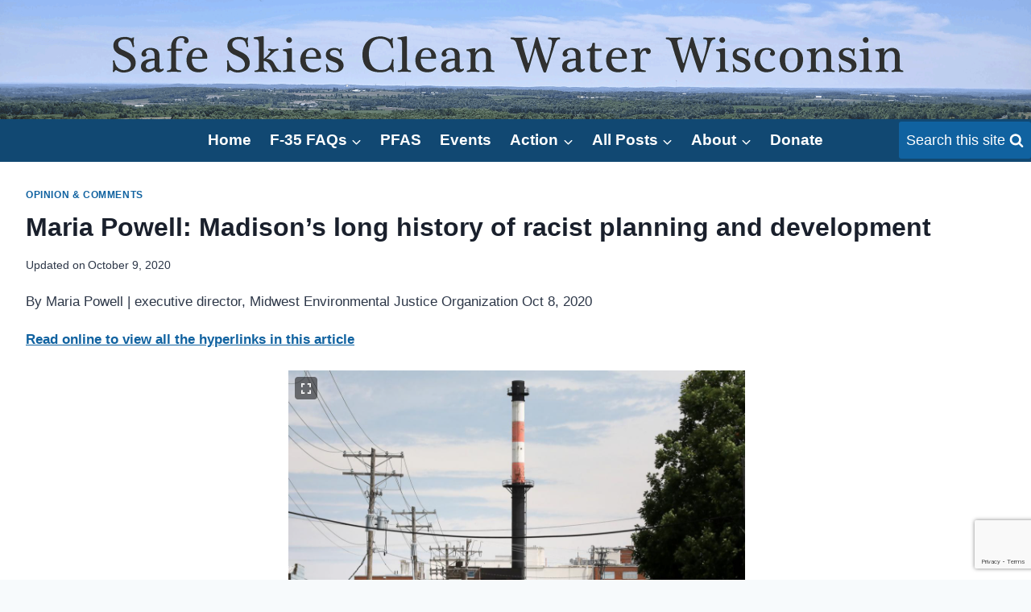

--- FILE ---
content_type: text/html; charset=utf-8
request_url: https://www.google.com/recaptcha/api2/anchor?ar=1&k=6Lfxs7IUAAAAABAuIEx_aPXjf1onym7qXSPHApMS&co=aHR0cHM6Ly93d3cuc2FmZXNraWVzY2xlYW53YXRlcndpLm9yZzo0NDM.&hl=en&v=N67nZn4AqZkNcbeMu4prBgzg&size=invisible&anchor-ms=20000&execute-ms=30000&cb=m8kcnjdclyqn
body_size: 48754
content:
<!DOCTYPE HTML><html dir="ltr" lang="en"><head><meta http-equiv="Content-Type" content="text/html; charset=UTF-8">
<meta http-equiv="X-UA-Compatible" content="IE=edge">
<title>reCAPTCHA</title>
<style type="text/css">
/* cyrillic-ext */
@font-face {
  font-family: 'Roboto';
  font-style: normal;
  font-weight: 400;
  font-stretch: 100%;
  src: url(//fonts.gstatic.com/s/roboto/v48/KFO7CnqEu92Fr1ME7kSn66aGLdTylUAMa3GUBHMdazTgWw.woff2) format('woff2');
  unicode-range: U+0460-052F, U+1C80-1C8A, U+20B4, U+2DE0-2DFF, U+A640-A69F, U+FE2E-FE2F;
}
/* cyrillic */
@font-face {
  font-family: 'Roboto';
  font-style: normal;
  font-weight: 400;
  font-stretch: 100%;
  src: url(//fonts.gstatic.com/s/roboto/v48/KFO7CnqEu92Fr1ME7kSn66aGLdTylUAMa3iUBHMdazTgWw.woff2) format('woff2');
  unicode-range: U+0301, U+0400-045F, U+0490-0491, U+04B0-04B1, U+2116;
}
/* greek-ext */
@font-face {
  font-family: 'Roboto';
  font-style: normal;
  font-weight: 400;
  font-stretch: 100%;
  src: url(//fonts.gstatic.com/s/roboto/v48/KFO7CnqEu92Fr1ME7kSn66aGLdTylUAMa3CUBHMdazTgWw.woff2) format('woff2');
  unicode-range: U+1F00-1FFF;
}
/* greek */
@font-face {
  font-family: 'Roboto';
  font-style: normal;
  font-weight: 400;
  font-stretch: 100%;
  src: url(//fonts.gstatic.com/s/roboto/v48/KFO7CnqEu92Fr1ME7kSn66aGLdTylUAMa3-UBHMdazTgWw.woff2) format('woff2');
  unicode-range: U+0370-0377, U+037A-037F, U+0384-038A, U+038C, U+038E-03A1, U+03A3-03FF;
}
/* math */
@font-face {
  font-family: 'Roboto';
  font-style: normal;
  font-weight: 400;
  font-stretch: 100%;
  src: url(//fonts.gstatic.com/s/roboto/v48/KFO7CnqEu92Fr1ME7kSn66aGLdTylUAMawCUBHMdazTgWw.woff2) format('woff2');
  unicode-range: U+0302-0303, U+0305, U+0307-0308, U+0310, U+0312, U+0315, U+031A, U+0326-0327, U+032C, U+032F-0330, U+0332-0333, U+0338, U+033A, U+0346, U+034D, U+0391-03A1, U+03A3-03A9, U+03B1-03C9, U+03D1, U+03D5-03D6, U+03F0-03F1, U+03F4-03F5, U+2016-2017, U+2034-2038, U+203C, U+2040, U+2043, U+2047, U+2050, U+2057, U+205F, U+2070-2071, U+2074-208E, U+2090-209C, U+20D0-20DC, U+20E1, U+20E5-20EF, U+2100-2112, U+2114-2115, U+2117-2121, U+2123-214F, U+2190, U+2192, U+2194-21AE, U+21B0-21E5, U+21F1-21F2, U+21F4-2211, U+2213-2214, U+2216-22FF, U+2308-230B, U+2310, U+2319, U+231C-2321, U+2336-237A, U+237C, U+2395, U+239B-23B7, U+23D0, U+23DC-23E1, U+2474-2475, U+25AF, U+25B3, U+25B7, U+25BD, U+25C1, U+25CA, U+25CC, U+25FB, U+266D-266F, U+27C0-27FF, U+2900-2AFF, U+2B0E-2B11, U+2B30-2B4C, U+2BFE, U+3030, U+FF5B, U+FF5D, U+1D400-1D7FF, U+1EE00-1EEFF;
}
/* symbols */
@font-face {
  font-family: 'Roboto';
  font-style: normal;
  font-weight: 400;
  font-stretch: 100%;
  src: url(//fonts.gstatic.com/s/roboto/v48/KFO7CnqEu92Fr1ME7kSn66aGLdTylUAMaxKUBHMdazTgWw.woff2) format('woff2');
  unicode-range: U+0001-000C, U+000E-001F, U+007F-009F, U+20DD-20E0, U+20E2-20E4, U+2150-218F, U+2190, U+2192, U+2194-2199, U+21AF, U+21E6-21F0, U+21F3, U+2218-2219, U+2299, U+22C4-22C6, U+2300-243F, U+2440-244A, U+2460-24FF, U+25A0-27BF, U+2800-28FF, U+2921-2922, U+2981, U+29BF, U+29EB, U+2B00-2BFF, U+4DC0-4DFF, U+FFF9-FFFB, U+10140-1018E, U+10190-1019C, U+101A0, U+101D0-101FD, U+102E0-102FB, U+10E60-10E7E, U+1D2C0-1D2D3, U+1D2E0-1D37F, U+1F000-1F0FF, U+1F100-1F1AD, U+1F1E6-1F1FF, U+1F30D-1F30F, U+1F315, U+1F31C, U+1F31E, U+1F320-1F32C, U+1F336, U+1F378, U+1F37D, U+1F382, U+1F393-1F39F, U+1F3A7-1F3A8, U+1F3AC-1F3AF, U+1F3C2, U+1F3C4-1F3C6, U+1F3CA-1F3CE, U+1F3D4-1F3E0, U+1F3ED, U+1F3F1-1F3F3, U+1F3F5-1F3F7, U+1F408, U+1F415, U+1F41F, U+1F426, U+1F43F, U+1F441-1F442, U+1F444, U+1F446-1F449, U+1F44C-1F44E, U+1F453, U+1F46A, U+1F47D, U+1F4A3, U+1F4B0, U+1F4B3, U+1F4B9, U+1F4BB, U+1F4BF, U+1F4C8-1F4CB, U+1F4D6, U+1F4DA, U+1F4DF, U+1F4E3-1F4E6, U+1F4EA-1F4ED, U+1F4F7, U+1F4F9-1F4FB, U+1F4FD-1F4FE, U+1F503, U+1F507-1F50B, U+1F50D, U+1F512-1F513, U+1F53E-1F54A, U+1F54F-1F5FA, U+1F610, U+1F650-1F67F, U+1F687, U+1F68D, U+1F691, U+1F694, U+1F698, U+1F6AD, U+1F6B2, U+1F6B9-1F6BA, U+1F6BC, U+1F6C6-1F6CF, U+1F6D3-1F6D7, U+1F6E0-1F6EA, U+1F6F0-1F6F3, U+1F6F7-1F6FC, U+1F700-1F7FF, U+1F800-1F80B, U+1F810-1F847, U+1F850-1F859, U+1F860-1F887, U+1F890-1F8AD, U+1F8B0-1F8BB, U+1F8C0-1F8C1, U+1F900-1F90B, U+1F93B, U+1F946, U+1F984, U+1F996, U+1F9E9, U+1FA00-1FA6F, U+1FA70-1FA7C, U+1FA80-1FA89, U+1FA8F-1FAC6, U+1FACE-1FADC, U+1FADF-1FAE9, U+1FAF0-1FAF8, U+1FB00-1FBFF;
}
/* vietnamese */
@font-face {
  font-family: 'Roboto';
  font-style: normal;
  font-weight: 400;
  font-stretch: 100%;
  src: url(//fonts.gstatic.com/s/roboto/v48/KFO7CnqEu92Fr1ME7kSn66aGLdTylUAMa3OUBHMdazTgWw.woff2) format('woff2');
  unicode-range: U+0102-0103, U+0110-0111, U+0128-0129, U+0168-0169, U+01A0-01A1, U+01AF-01B0, U+0300-0301, U+0303-0304, U+0308-0309, U+0323, U+0329, U+1EA0-1EF9, U+20AB;
}
/* latin-ext */
@font-face {
  font-family: 'Roboto';
  font-style: normal;
  font-weight: 400;
  font-stretch: 100%;
  src: url(//fonts.gstatic.com/s/roboto/v48/KFO7CnqEu92Fr1ME7kSn66aGLdTylUAMa3KUBHMdazTgWw.woff2) format('woff2');
  unicode-range: U+0100-02BA, U+02BD-02C5, U+02C7-02CC, U+02CE-02D7, U+02DD-02FF, U+0304, U+0308, U+0329, U+1D00-1DBF, U+1E00-1E9F, U+1EF2-1EFF, U+2020, U+20A0-20AB, U+20AD-20C0, U+2113, U+2C60-2C7F, U+A720-A7FF;
}
/* latin */
@font-face {
  font-family: 'Roboto';
  font-style: normal;
  font-weight: 400;
  font-stretch: 100%;
  src: url(//fonts.gstatic.com/s/roboto/v48/KFO7CnqEu92Fr1ME7kSn66aGLdTylUAMa3yUBHMdazQ.woff2) format('woff2');
  unicode-range: U+0000-00FF, U+0131, U+0152-0153, U+02BB-02BC, U+02C6, U+02DA, U+02DC, U+0304, U+0308, U+0329, U+2000-206F, U+20AC, U+2122, U+2191, U+2193, U+2212, U+2215, U+FEFF, U+FFFD;
}
/* cyrillic-ext */
@font-face {
  font-family: 'Roboto';
  font-style: normal;
  font-weight: 500;
  font-stretch: 100%;
  src: url(//fonts.gstatic.com/s/roboto/v48/KFO7CnqEu92Fr1ME7kSn66aGLdTylUAMa3GUBHMdazTgWw.woff2) format('woff2');
  unicode-range: U+0460-052F, U+1C80-1C8A, U+20B4, U+2DE0-2DFF, U+A640-A69F, U+FE2E-FE2F;
}
/* cyrillic */
@font-face {
  font-family: 'Roboto';
  font-style: normal;
  font-weight: 500;
  font-stretch: 100%;
  src: url(//fonts.gstatic.com/s/roboto/v48/KFO7CnqEu92Fr1ME7kSn66aGLdTylUAMa3iUBHMdazTgWw.woff2) format('woff2');
  unicode-range: U+0301, U+0400-045F, U+0490-0491, U+04B0-04B1, U+2116;
}
/* greek-ext */
@font-face {
  font-family: 'Roboto';
  font-style: normal;
  font-weight: 500;
  font-stretch: 100%;
  src: url(//fonts.gstatic.com/s/roboto/v48/KFO7CnqEu92Fr1ME7kSn66aGLdTylUAMa3CUBHMdazTgWw.woff2) format('woff2');
  unicode-range: U+1F00-1FFF;
}
/* greek */
@font-face {
  font-family: 'Roboto';
  font-style: normal;
  font-weight: 500;
  font-stretch: 100%;
  src: url(//fonts.gstatic.com/s/roboto/v48/KFO7CnqEu92Fr1ME7kSn66aGLdTylUAMa3-UBHMdazTgWw.woff2) format('woff2');
  unicode-range: U+0370-0377, U+037A-037F, U+0384-038A, U+038C, U+038E-03A1, U+03A3-03FF;
}
/* math */
@font-face {
  font-family: 'Roboto';
  font-style: normal;
  font-weight: 500;
  font-stretch: 100%;
  src: url(//fonts.gstatic.com/s/roboto/v48/KFO7CnqEu92Fr1ME7kSn66aGLdTylUAMawCUBHMdazTgWw.woff2) format('woff2');
  unicode-range: U+0302-0303, U+0305, U+0307-0308, U+0310, U+0312, U+0315, U+031A, U+0326-0327, U+032C, U+032F-0330, U+0332-0333, U+0338, U+033A, U+0346, U+034D, U+0391-03A1, U+03A3-03A9, U+03B1-03C9, U+03D1, U+03D5-03D6, U+03F0-03F1, U+03F4-03F5, U+2016-2017, U+2034-2038, U+203C, U+2040, U+2043, U+2047, U+2050, U+2057, U+205F, U+2070-2071, U+2074-208E, U+2090-209C, U+20D0-20DC, U+20E1, U+20E5-20EF, U+2100-2112, U+2114-2115, U+2117-2121, U+2123-214F, U+2190, U+2192, U+2194-21AE, U+21B0-21E5, U+21F1-21F2, U+21F4-2211, U+2213-2214, U+2216-22FF, U+2308-230B, U+2310, U+2319, U+231C-2321, U+2336-237A, U+237C, U+2395, U+239B-23B7, U+23D0, U+23DC-23E1, U+2474-2475, U+25AF, U+25B3, U+25B7, U+25BD, U+25C1, U+25CA, U+25CC, U+25FB, U+266D-266F, U+27C0-27FF, U+2900-2AFF, U+2B0E-2B11, U+2B30-2B4C, U+2BFE, U+3030, U+FF5B, U+FF5D, U+1D400-1D7FF, U+1EE00-1EEFF;
}
/* symbols */
@font-face {
  font-family: 'Roboto';
  font-style: normal;
  font-weight: 500;
  font-stretch: 100%;
  src: url(//fonts.gstatic.com/s/roboto/v48/KFO7CnqEu92Fr1ME7kSn66aGLdTylUAMaxKUBHMdazTgWw.woff2) format('woff2');
  unicode-range: U+0001-000C, U+000E-001F, U+007F-009F, U+20DD-20E0, U+20E2-20E4, U+2150-218F, U+2190, U+2192, U+2194-2199, U+21AF, U+21E6-21F0, U+21F3, U+2218-2219, U+2299, U+22C4-22C6, U+2300-243F, U+2440-244A, U+2460-24FF, U+25A0-27BF, U+2800-28FF, U+2921-2922, U+2981, U+29BF, U+29EB, U+2B00-2BFF, U+4DC0-4DFF, U+FFF9-FFFB, U+10140-1018E, U+10190-1019C, U+101A0, U+101D0-101FD, U+102E0-102FB, U+10E60-10E7E, U+1D2C0-1D2D3, U+1D2E0-1D37F, U+1F000-1F0FF, U+1F100-1F1AD, U+1F1E6-1F1FF, U+1F30D-1F30F, U+1F315, U+1F31C, U+1F31E, U+1F320-1F32C, U+1F336, U+1F378, U+1F37D, U+1F382, U+1F393-1F39F, U+1F3A7-1F3A8, U+1F3AC-1F3AF, U+1F3C2, U+1F3C4-1F3C6, U+1F3CA-1F3CE, U+1F3D4-1F3E0, U+1F3ED, U+1F3F1-1F3F3, U+1F3F5-1F3F7, U+1F408, U+1F415, U+1F41F, U+1F426, U+1F43F, U+1F441-1F442, U+1F444, U+1F446-1F449, U+1F44C-1F44E, U+1F453, U+1F46A, U+1F47D, U+1F4A3, U+1F4B0, U+1F4B3, U+1F4B9, U+1F4BB, U+1F4BF, U+1F4C8-1F4CB, U+1F4D6, U+1F4DA, U+1F4DF, U+1F4E3-1F4E6, U+1F4EA-1F4ED, U+1F4F7, U+1F4F9-1F4FB, U+1F4FD-1F4FE, U+1F503, U+1F507-1F50B, U+1F50D, U+1F512-1F513, U+1F53E-1F54A, U+1F54F-1F5FA, U+1F610, U+1F650-1F67F, U+1F687, U+1F68D, U+1F691, U+1F694, U+1F698, U+1F6AD, U+1F6B2, U+1F6B9-1F6BA, U+1F6BC, U+1F6C6-1F6CF, U+1F6D3-1F6D7, U+1F6E0-1F6EA, U+1F6F0-1F6F3, U+1F6F7-1F6FC, U+1F700-1F7FF, U+1F800-1F80B, U+1F810-1F847, U+1F850-1F859, U+1F860-1F887, U+1F890-1F8AD, U+1F8B0-1F8BB, U+1F8C0-1F8C1, U+1F900-1F90B, U+1F93B, U+1F946, U+1F984, U+1F996, U+1F9E9, U+1FA00-1FA6F, U+1FA70-1FA7C, U+1FA80-1FA89, U+1FA8F-1FAC6, U+1FACE-1FADC, U+1FADF-1FAE9, U+1FAF0-1FAF8, U+1FB00-1FBFF;
}
/* vietnamese */
@font-face {
  font-family: 'Roboto';
  font-style: normal;
  font-weight: 500;
  font-stretch: 100%;
  src: url(//fonts.gstatic.com/s/roboto/v48/KFO7CnqEu92Fr1ME7kSn66aGLdTylUAMa3OUBHMdazTgWw.woff2) format('woff2');
  unicode-range: U+0102-0103, U+0110-0111, U+0128-0129, U+0168-0169, U+01A0-01A1, U+01AF-01B0, U+0300-0301, U+0303-0304, U+0308-0309, U+0323, U+0329, U+1EA0-1EF9, U+20AB;
}
/* latin-ext */
@font-face {
  font-family: 'Roboto';
  font-style: normal;
  font-weight: 500;
  font-stretch: 100%;
  src: url(//fonts.gstatic.com/s/roboto/v48/KFO7CnqEu92Fr1ME7kSn66aGLdTylUAMa3KUBHMdazTgWw.woff2) format('woff2');
  unicode-range: U+0100-02BA, U+02BD-02C5, U+02C7-02CC, U+02CE-02D7, U+02DD-02FF, U+0304, U+0308, U+0329, U+1D00-1DBF, U+1E00-1E9F, U+1EF2-1EFF, U+2020, U+20A0-20AB, U+20AD-20C0, U+2113, U+2C60-2C7F, U+A720-A7FF;
}
/* latin */
@font-face {
  font-family: 'Roboto';
  font-style: normal;
  font-weight: 500;
  font-stretch: 100%;
  src: url(//fonts.gstatic.com/s/roboto/v48/KFO7CnqEu92Fr1ME7kSn66aGLdTylUAMa3yUBHMdazQ.woff2) format('woff2');
  unicode-range: U+0000-00FF, U+0131, U+0152-0153, U+02BB-02BC, U+02C6, U+02DA, U+02DC, U+0304, U+0308, U+0329, U+2000-206F, U+20AC, U+2122, U+2191, U+2193, U+2212, U+2215, U+FEFF, U+FFFD;
}
/* cyrillic-ext */
@font-face {
  font-family: 'Roboto';
  font-style: normal;
  font-weight: 900;
  font-stretch: 100%;
  src: url(//fonts.gstatic.com/s/roboto/v48/KFO7CnqEu92Fr1ME7kSn66aGLdTylUAMa3GUBHMdazTgWw.woff2) format('woff2');
  unicode-range: U+0460-052F, U+1C80-1C8A, U+20B4, U+2DE0-2DFF, U+A640-A69F, U+FE2E-FE2F;
}
/* cyrillic */
@font-face {
  font-family: 'Roboto';
  font-style: normal;
  font-weight: 900;
  font-stretch: 100%;
  src: url(//fonts.gstatic.com/s/roboto/v48/KFO7CnqEu92Fr1ME7kSn66aGLdTylUAMa3iUBHMdazTgWw.woff2) format('woff2');
  unicode-range: U+0301, U+0400-045F, U+0490-0491, U+04B0-04B1, U+2116;
}
/* greek-ext */
@font-face {
  font-family: 'Roboto';
  font-style: normal;
  font-weight: 900;
  font-stretch: 100%;
  src: url(//fonts.gstatic.com/s/roboto/v48/KFO7CnqEu92Fr1ME7kSn66aGLdTylUAMa3CUBHMdazTgWw.woff2) format('woff2');
  unicode-range: U+1F00-1FFF;
}
/* greek */
@font-face {
  font-family: 'Roboto';
  font-style: normal;
  font-weight: 900;
  font-stretch: 100%;
  src: url(//fonts.gstatic.com/s/roboto/v48/KFO7CnqEu92Fr1ME7kSn66aGLdTylUAMa3-UBHMdazTgWw.woff2) format('woff2');
  unicode-range: U+0370-0377, U+037A-037F, U+0384-038A, U+038C, U+038E-03A1, U+03A3-03FF;
}
/* math */
@font-face {
  font-family: 'Roboto';
  font-style: normal;
  font-weight: 900;
  font-stretch: 100%;
  src: url(//fonts.gstatic.com/s/roboto/v48/KFO7CnqEu92Fr1ME7kSn66aGLdTylUAMawCUBHMdazTgWw.woff2) format('woff2');
  unicode-range: U+0302-0303, U+0305, U+0307-0308, U+0310, U+0312, U+0315, U+031A, U+0326-0327, U+032C, U+032F-0330, U+0332-0333, U+0338, U+033A, U+0346, U+034D, U+0391-03A1, U+03A3-03A9, U+03B1-03C9, U+03D1, U+03D5-03D6, U+03F0-03F1, U+03F4-03F5, U+2016-2017, U+2034-2038, U+203C, U+2040, U+2043, U+2047, U+2050, U+2057, U+205F, U+2070-2071, U+2074-208E, U+2090-209C, U+20D0-20DC, U+20E1, U+20E5-20EF, U+2100-2112, U+2114-2115, U+2117-2121, U+2123-214F, U+2190, U+2192, U+2194-21AE, U+21B0-21E5, U+21F1-21F2, U+21F4-2211, U+2213-2214, U+2216-22FF, U+2308-230B, U+2310, U+2319, U+231C-2321, U+2336-237A, U+237C, U+2395, U+239B-23B7, U+23D0, U+23DC-23E1, U+2474-2475, U+25AF, U+25B3, U+25B7, U+25BD, U+25C1, U+25CA, U+25CC, U+25FB, U+266D-266F, U+27C0-27FF, U+2900-2AFF, U+2B0E-2B11, U+2B30-2B4C, U+2BFE, U+3030, U+FF5B, U+FF5D, U+1D400-1D7FF, U+1EE00-1EEFF;
}
/* symbols */
@font-face {
  font-family: 'Roboto';
  font-style: normal;
  font-weight: 900;
  font-stretch: 100%;
  src: url(//fonts.gstatic.com/s/roboto/v48/KFO7CnqEu92Fr1ME7kSn66aGLdTylUAMaxKUBHMdazTgWw.woff2) format('woff2');
  unicode-range: U+0001-000C, U+000E-001F, U+007F-009F, U+20DD-20E0, U+20E2-20E4, U+2150-218F, U+2190, U+2192, U+2194-2199, U+21AF, U+21E6-21F0, U+21F3, U+2218-2219, U+2299, U+22C4-22C6, U+2300-243F, U+2440-244A, U+2460-24FF, U+25A0-27BF, U+2800-28FF, U+2921-2922, U+2981, U+29BF, U+29EB, U+2B00-2BFF, U+4DC0-4DFF, U+FFF9-FFFB, U+10140-1018E, U+10190-1019C, U+101A0, U+101D0-101FD, U+102E0-102FB, U+10E60-10E7E, U+1D2C0-1D2D3, U+1D2E0-1D37F, U+1F000-1F0FF, U+1F100-1F1AD, U+1F1E6-1F1FF, U+1F30D-1F30F, U+1F315, U+1F31C, U+1F31E, U+1F320-1F32C, U+1F336, U+1F378, U+1F37D, U+1F382, U+1F393-1F39F, U+1F3A7-1F3A8, U+1F3AC-1F3AF, U+1F3C2, U+1F3C4-1F3C6, U+1F3CA-1F3CE, U+1F3D4-1F3E0, U+1F3ED, U+1F3F1-1F3F3, U+1F3F5-1F3F7, U+1F408, U+1F415, U+1F41F, U+1F426, U+1F43F, U+1F441-1F442, U+1F444, U+1F446-1F449, U+1F44C-1F44E, U+1F453, U+1F46A, U+1F47D, U+1F4A3, U+1F4B0, U+1F4B3, U+1F4B9, U+1F4BB, U+1F4BF, U+1F4C8-1F4CB, U+1F4D6, U+1F4DA, U+1F4DF, U+1F4E3-1F4E6, U+1F4EA-1F4ED, U+1F4F7, U+1F4F9-1F4FB, U+1F4FD-1F4FE, U+1F503, U+1F507-1F50B, U+1F50D, U+1F512-1F513, U+1F53E-1F54A, U+1F54F-1F5FA, U+1F610, U+1F650-1F67F, U+1F687, U+1F68D, U+1F691, U+1F694, U+1F698, U+1F6AD, U+1F6B2, U+1F6B9-1F6BA, U+1F6BC, U+1F6C6-1F6CF, U+1F6D3-1F6D7, U+1F6E0-1F6EA, U+1F6F0-1F6F3, U+1F6F7-1F6FC, U+1F700-1F7FF, U+1F800-1F80B, U+1F810-1F847, U+1F850-1F859, U+1F860-1F887, U+1F890-1F8AD, U+1F8B0-1F8BB, U+1F8C0-1F8C1, U+1F900-1F90B, U+1F93B, U+1F946, U+1F984, U+1F996, U+1F9E9, U+1FA00-1FA6F, U+1FA70-1FA7C, U+1FA80-1FA89, U+1FA8F-1FAC6, U+1FACE-1FADC, U+1FADF-1FAE9, U+1FAF0-1FAF8, U+1FB00-1FBFF;
}
/* vietnamese */
@font-face {
  font-family: 'Roboto';
  font-style: normal;
  font-weight: 900;
  font-stretch: 100%;
  src: url(//fonts.gstatic.com/s/roboto/v48/KFO7CnqEu92Fr1ME7kSn66aGLdTylUAMa3OUBHMdazTgWw.woff2) format('woff2');
  unicode-range: U+0102-0103, U+0110-0111, U+0128-0129, U+0168-0169, U+01A0-01A1, U+01AF-01B0, U+0300-0301, U+0303-0304, U+0308-0309, U+0323, U+0329, U+1EA0-1EF9, U+20AB;
}
/* latin-ext */
@font-face {
  font-family: 'Roboto';
  font-style: normal;
  font-weight: 900;
  font-stretch: 100%;
  src: url(//fonts.gstatic.com/s/roboto/v48/KFO7CnqEu92Fr1ME7kSn66aGLdTylUAMa3KUBHMdazTgWw.woff2) format('woff2');
  unicode-range: U+0100-02BA, U+02BD-02C5, U+02C7-02CC, U+02CE-02D7, U+02DD-02FF, U+0304, U+0308, U+0329, U+1D00-1DBF, U+1E00-1E9F, U+1EF2-1EFF, U+2020, U+20A0-20AB, U+20AD-20C0, U+2113, U+2C60-2C7F, U+A720-A7FF;
}
/* latin */
@font-face {
  font-family: 'Roboto';
  font-style: normal;
  font-weight: 900;
  font-stretch: 100%;
  src: url(//fonts.gstatic.com/s/roboto/v48/KFO7CnqEu92Fr1ME7kSn66aGLdTylUAMa3yUBHMdazQ.woff2) format('woff2');
  unicode-range: U+0000-00FF, U+0131, U+0152-0153, U+02BB-02BC, U+02C6, U+02DA, U+02DC, U+0304, U+0308, U+0329, U+2000-206F, U+20AC, U+2122, U+2191, U+2193, U+2212, U+2215, U+FEFF, U+FFFD;
}

</style>
<link rel="stylesheet" type="text/css" href="https://www.gstatic.com/recaptcha/releases/N67nZn4AqZkNcbeMu4prBgzg/styles__ltr.css">
<script nonce="4S2gNTJwtcNf_amjjQhKIw" type="text/javascript">window['__recaptcha_api'] = 'https://www.google.com/recaptcha/api2/';</script>
<script type="text/javascript" src="https://www.gstatic.com/recaptcha/releases/N67nZn4AqZkNcbeMu4prBgzg/recaptcha__en.js" nonce="4S2gNTJwtcNf_amjjQhKIw">
      
    </script></head>
<body><div id="rc-anchor-alert" class="rc-anchor-alert"></div>
<input type="hidden" id="recaptcha-token" value="[base64]">
<script type="text/javascript" nonce="4S2gNTJwtcNf_amjjQhKIw">
      recaptcha.anchor.Main.init("[\x22ainput\x22,[\x22bgdata\x22,\x22\x22,\[base64]/[base64]/[base64]/[base64]/[base64]/UltsKytdPUU6KEU8MjA0OD9SW2wrK109RT4+NnwxOTI6KChFJjY0NTEyKT09NTUyOTYmJk0rMTxjLmxlbmd0aCYmKGMuY2hhckNvZGVBdChNKzEpJjY0NTEyKT09NTYzMjA/[base64]/[base64]/[base64]/[base64]/[base64]/[base64]/[base64]\x22,\[base64]\\u003d\\u003d\x22,\x22b04sasKhwqrDiXHDgDIxw4nCsm/Dg8OnSMKzwrN5wr7DncKBwrogwo7CisKyw6FOw4hmwq7DlsOAw4/ClSzDhxrCtsO4bTTCscKDFMOgwqTCvEjDgcKgw5xNf8KRw5UJA8O7X8K7woYmLcKQw6PDpMOwRDjCvlvDoVYUwoEQW29KNRTDkkfCo8O4OzFRw4E3wqlrw7vDm8KAw4kKJsKsw6p5wrAJwqnCsTbDn23CvMK6w4HDr1/CscOUwo7CqwjCssOzR8KAGx7ClQvCpUfDpMOoAERLwqrDt8Oqw6ZmRhNOwrXDpWfDkMKgQSTCtMOlw5TCpsKUworCusK7wrsowp/CvEvCvSPCvVDDkMKaKBrDqsKjGsO+RMOUC1lTw6bCjU3Dkx0Rw4zCr8OowoVfCcKYPyB5AsKsw5U6wrnChsOZPsKzYRpFwovDq23DlVQoJDHDqMOYwp5qw6RMwr/CinfCqcOpWMOmwr4oPsOpHMKkw7bDgXEzGcOdU0zCnR/[base64]/[base64]/DhsOKwo15E8KXwoEfM8K+fi9gw5DCo8OuwrXDigA1c0tkQsKSwpzDqAJMw6MXa8OSwrtgecKFw6nDsVVIwpkTwo5twp4uwrHCkF/CgMKDABvCq33DtcOBGH3CiMKuahfCjsOyd00yw4/CuFnDlcOOWMKQUQ/CtMKuw4vDrsKVwrrDqkQVQ0JCTcKgPElZwrBJYsOIwpFhN3hcw4XCuRErJyB5w47DgMOvFsOHw6tWw5N8w58hwrLDkHB5KQx/OjtUOnfCqcOKVTMCGFLDvGDDqSHDnsObBE1QNEQ5e8KXwr/DqEZdNR4sw4LCjsOgIsO5w4QKcsOrAEgNN23CiMK+BAXCoSdpdMKcw6fCk8KcAMKeCcOvBR3DosOUwpnDhDHDl159RMKawrXDrcOfw559w5gOw7nCqlHDmA1zGsOCwr/Ck8KWICVVaMK+w595wrTDtGzCm8K5QGI4w4oywpJNFMKrZDk/[base64]/[base64]/[base64]/Cn0tew7x5bBsZCcKScsKiGSJxGBVlDcONwrrDnx3DnsOpw6XDsUjChcKfwrsQPVTCjMK0LsKrWlVdw7xUwrLCt8KAwqXCh8K2w5BzXMOqw6xJT8OKB35ebkPCiXvCpivDgcK9wojCk8KvwoHDmgloIsOTbC3Dl8KEwpZbGXLDqXXDs3nDuMK8wrXDhsOYw5hYHFLCnD/CgUJPMcKLworDgBDCjEDCm3JtMcOOwroCOA4wHcKOwpsMw5rCpsOmw4tQwpPDqB8UwovCjjXCt8KAwphYR0HCixDDs1PCly/DiMKmwrVAwr7Co1x1IsKrRT3Doi10EwLCuwXDq8OKw4zCnMO3wrLDiSXCuwwzccOowqjCicOeX8K2w5ZEwrfDiMKtwoJWwpE5w4pcBsOuwplzWMOhwqEqw6NgRMKTw5piwp/[base64]/w5dSw6nDvcOcB8OZwqo0MyAYwqJrOxdrw6ALLsOJKz9uwpnDg8Kxwp0KesOSSsO/w5/[base64]/[base64]/DiCLDqEbDqsOBJMOTJm09w7vDoizDhGnDphRCw5BOKsO6wprDng1iw7dnw4gLZ8OuwoYBOyfDrhPDvsKUwrMJAMK9w4oaw6tAw6NBw7xPwrMYw7/Cl8KwVELDiCB1w7gnwprCv1/Dkg9nw7xFwqglw7ApwobDoik4NMKPW8Ozwr3CrMOqw7ZrwpbDtcOzwoXDtXoswot2w6DDrHzCm3nDin/ChnLDkMOOw7/DtcKOGFZvw6w8wofDnRHCh8KmwqDCjwNaOHfDmsOKfnUNPMKKRC4wwo7CuDTClcKrSSjCj8ODdsOkw5bCpcK8w4/CjMO6w6jCjHRbw7gnH8KxwpUowrR4woPCugzDj8OEVS7Cg8OnTlrDg8OhWHp+LsOWZMKtwojDvcOWw7bDmmNILk/[base64]/QUgkHsKjw67DgBM+MBvChsK9GsKGwprDsRLDksOTLcOUH2pnccO5bsKjUiUOHcOiEsKWw4LCncKew4/CvihCw7QEw4TDosOeDsKpecK8C8OeIcOsSsKlw5DDuD7DkEvDly1TDcK1wp/[base64]/CsB7CnEjClsKrw5jDpsKqaxTCqwvCmiUxTHvCl3HCmR3CpMK1PDnDgMKAw7nDkFVzw65/w6LCixXCnsK/F8OEw4nDvMK6wqLCtxBJw4/Djjhaw4vChcO1wozCvGNiwq7CrG3Dv8KDLMKkwrzCiEwVw7lGeWrCgsKkwosqwoJISkV8w4rDkmVzwpxcwovDjU52YSVBwqVBwo7DlGFNw7xUw6fDqU/ChcOfCMKowp/DsMKKYsOYw6oOT8KKwqcQwow4w5bDlMKFJlkkwp/CtsOwwq04w6bCqSrDt8K3Hn/[base64]/CpRvDhsOSw77CsgxYwpw+UC8iw6xLwqtIwoXDmXrCm2Eaw4QcXn/[base64]/[base64]/CgMK/w7XCmEfCqMO0woDCusK4w5IBcFIqw6jCmVbDuMOcemJrecKuRghVwr/DmcOOw5jDtBUKwpB8w75kwprDusKGJFEzw77DqMOtf8Ozw7BGdyrCqMKySQECwrZldsK/wqfCmDDCjVbCu8OwIFXDiMOVwrHDoMOgRnfCn8OCw7EueV7CpcKPwo8UwrjCjllbYF/[base64]/Dp8Otw5BGw6szw7RcdzjDn8OGwo0WQxsHwofCmTfCvMK/NcOrfcOawofCgh4+Mw5kUhnCiVrDgAjDu0jCuHBiYQAVZMKaCRvCqXvDmFfDuMOIw5/DhMOjd8Kuw6EKYcO2bcOVw47CjEDChk9YHsKKwpMiLkNzaWYVHsOFT2TDtsOsw6gCw55xwpR7On7DnXzDksK7w7zCuQUyw63CrAFzw4/DsUfDkQ57bGXDssKgwrHCkcOlwr8jw5TDjy7DksOvw7PCt2LCoSbCqcOySAlGMMO1wrdhwo/[base64]/DgMKHSkQww585JcKlOEbDsMK0f0ccw4DDt8OCO2dTaMK+wphWajlwJMOjOUzDuwjDmThWBnbDigd/[base64]/Cj8KIw6F4PDo5wqPChsO+wpgAw7TCkcOjwp06ScKVYnbDpFcYXFTCm2vDmsOqw74qwrxdehovwpfDjQNHWgpoesOOwp7Dh07DjcOMW8OCCBZrXVXCrn3Cg8Ouw5PCrDXCgMKRFcKpw7otw4bCqsOWw7wCKMOTBMOFwrXDqXZ0Uh/[base64]/Cp8OYwqHDhhvCmhYMwrRVwpbDu8K+woHCpsKJwrTChVfDp8O1GVNrRXpQw47DmzXDl8KuVMOSAsKhw77CssO0CMKKw5/CgVrDqsOPcMOMExbDphc0wqVxwr1RFcO1wrzCmxkhwq1/JytEwrfCv0DDs8KNesODw6zCriQHdg3Duz1HQmfDunNSwqc5KcOrw7BvcsKywr85wpAWE8KUEcKLw4jCpcKGwogTfUXDsEPDiFgrVwEjw5Aww5LCjsKUw7ovS8KMw43CqyHCrDTDjWvCsMKIwoNuw7rDr8OtTsOxYcKxwrAFw71gLx3DqcKkwqTCrsOTSH/[base64]/[base64]/ChAbCmHzDunXDg8Kwb8OxccOcAMKoKsOJw6pUw5PCv8O0w6jCpMODw5XDm8O7dwkdw41SaMOBIDLDqcKzewnDjWM4UMKqFsKcbcKew4JkwpwEw4VBw7JSFEJfUjXCtSEhwp3DpMKsey/Dk1zDl8Omwo5uwoPCnArDusONNcOFOgUVXcOHbcO0amDDpGXDqmZBZsKOw4zDt8KOwojDrC7DtsOmw4nDp2XCrSUSwqE4w5wUwqNvw4PDgsKmw43DsMKXwpAgHT4vK3XCgcOWwrMtdsKAV3krw7wmw6TCp8KUw5MFw6sLwp/[base64]/wpnCn8O2FmvChgJkwpAgA8Olw4XDiE/Cs8KocQfCoMKQU3/[base64]/CoxnDhMOEA0FRZ1TCjRJ5w6RIwqo8w6HCklB8DMKjUsObDcOtwosIXcOBw6TCvcKlDTvDv8O1w4w1LMOeWkdbw4pECsOSVDRHUFUFw4k5SR9kS8OFa8K3UcOiw4nDm8Kvw5hQw4AtVcOKwpN4bnA2woPDil0YG8OfVmkgwp/Dv8Kjw4xrw4jCgMKGYMOQw6jDpg/DlsK8NMOUw5bDhF/CkFLCqsOtwog3woXDokbCr8OicMOvF2fDlsOWAMK6KcOAw4ACw6h2w69aPVfCoUHDmRvCiMKvUllrE3rDqy8swp8YTDzCpsKDTAo3J8KSw4F+wqrCmkDDq8Kkw6Few7XDtcOZwpVKNMOfwoRAw6vDusOwfG/DjTXDkcOmwrBmVALCtMOtIhfDhMOES8KFYSZSVcKNwo3DrcK6DlDDk8Oew4oBb37DhsOuARDCtMKBdQfDgsKjwpdNwrnDtEzDsQdGw7IYOcKuwr5nw5xrKsOZV0gMcFUyTMOwZEszVMOgw6QjSA/[base64]/X8KCF8OTw4fCoMKZVwVmw7nCnFbDjUDCo8O8wqbDgRpAw6A8KDnDhGPDhsKTw7gjLzV7Jx3Di3rCoATCgsKcTcKtwovChxYjwpDCqsKOT8KcJcO/wrFEMMOfH2MJEMKYwp1lAzplI8OZw6BMG08Yw7PDnm8mw4TDksKgT8ORD1zDhWAnWzjClQRdIsO+fsOgL8Ouw5DDj8KcNC8gfsK+WxTDiMKRwqxOYVEqRcOaDVl0wqXDicKnasKEH8KWw5zCscO/b8KfcsKHwqzCqsKiwrIPw5/Cp3AJQQRFc8KmXcKmdHfDnMOkwp1HO2UKw4jCq8OlSMOpHjbCqsO+bH5Awo4CUcOdFMKRwoRzw7keM8Olw4MowoEzwonDhcOkPBkAAsOVQQ/Co3PCrcOjwpEEwp9Twowtw7bDnsORw4PCulnDtgfDl8OdbMKPOk96b0vDshHCncK7O3cBYgAMJ0nCjzVrWEkMw73Cq8KPeMKzCwoUw7nDqXvDhFbCuMOsw63CtzQAcsO2wpcEV8KJBSDDm2DCiMOfw79Ow6/DqXbCr8O1SlAkw7PDrcOOWsOlBsOLwqfDk0/Cl24OUULCuMKzwrLDu8KOPnvDlcO5wrfCilhSaWbCqsKlNcOvPi3Dg8OrDMKLEn/Di8OPLcKreyvDq8KpP8KNw5wewq5AwrDDsMOEIcKWw6k8w6x4eGDCtMORUsOewrfCtMOpw55Bw6PCp8K8fVRGw4XDj8KkwoFPw5zDvcKtw4c/[base64]/CjcONTVTCtX/Djz41w7laJsKNwpVFw7fCslRqwqHDvcKrwoBhFcOIwqzCplfDgMKDw7lrBy8pwqHChcO/w6PCszkrTHgVKnbCqsK2wrDCvcO/wpxUwqIbw6/[base64]/ChcOZMMOpIEtcQwvDgMKmZVLDh8KaKmLDrMO0esO8wol8w6M0FDnDv8K8wqHCk8KTw6/DrsOGwrHCqcOwwo7Dh8OARMOoRTbDolTCh8OAa8Oqwp0DdxUSDC/DjB4ZKGLCihYnw6UlRghVL8KbwrrDoMOkw6zCumbDriDDn1BWecOmQcKawrxUJUHChFxew4FvwoHCrSRLwqLCiirCjX8BRRLDliLDljBnw5gzQcK0MsKQKBvDosOIwqzChsKDwqTDlMO/[base64]/DsjM4wpjDqmvClkHDoMKkw6VMcMK6wqcRIw8Vw5PDoV9Le1A8UMKiZMObcirCiH/CuXIGGTgQw5DCpkAKIcKhVsOydjzDp1ANKsKZwrApQsOGw6ZeHsOtw7fCvW4tAVo2MngaG8K0wrfDk8OjVcKjw7JHw4nCvSTCtQN/w7bDnVHCvsKbwqodworCkGPCskltwokuw7LDlAA9wp5hw5/[base64]/DjsKew4x+NQXCigTCm8O5YMOEXwDCnztrw6oIKVTDoMOXbsKTOmRfVsKbVk1RwqoUw7/CvsObCTDCu2xgwrrCt8KQwo4/wprCrcOBw7zDnVTDnzxIwqnCusOzwoMZWGhmw7Fewpg8w6LDpWlbeQLCpj/Dl2ldJhgRD8O0SzoIwoZqaAx9QX/DoHYNwqzDrcKAw6gRHzXDs0cSwqIYw7vCgC10RsKnaDlkwpB7NMOuw5EXw5fCrmMOwoLDuMOpIjbDigPDjEJtwoU+DMKMwp4gwrvDu8Odw43Cvn5hTsKadcOaLirCuwHDocOWwqRbWsKgwrRqTsO2w6Fowp4JLcK8D0bDkWvCssO/DQgmwosVI3PCiiZLwoPCj8OHQMKjXsOUAsKiw47Dk8Ovw5tHw71TewbDuG5WSiFiw7pjScKOwokXwrDDoC9EBcOXMQ15csOnw5zDtgxCwrxLD2vCsizCvyPDs27DksK5K8Kww7UkThtHw7snwqtfwrI4bUfCisKEHj/DuhZ9J8OPw4rCgD9ga3/DryjCn8KUwpkhwo9eAjR/e8KswppSwqZvw4NtKFgwZsOQwpYew4LDocOWCMO0c0B4bsOTNxN6UB3Dv8OJH8OlN8OpVcKow4nCucOvwrM/w5Ahw4zCiFFnUxhlwpTDvMO9wqhow58iUGYGwonDsmHDnMOibGfCrsO5wrPCij7CniPDkcOvI8KfcsO9BsOwwppHwqREH2PCosOEKMOMLXdfQcKkf8KJw4jCsMKww61/Yj/[base64]/Do8KnJTPCicO2w7XCucKRw6ETJMOQcHNSUATDjcOPwpBHM2XCpsKnwqwDfzdfw4wrPkjCpBfCiFJCw4LCv1DDo8KZMsKiw7cVw6ELQXonYzdfw4XCoBULw4vCtwTCtjNhGAXChcOVMnDCkMK3G8OOwrAzw5rCl2VFw4NBw6Ffw5fCkMO1TWDCocKnw7nDtw/DvsOywojDlsKRD8OSw5vDkBJqP8OGwo5sHj8kwqzDvhHDlwIGDH7CqhbCgUlbA8OoDRhjwrIVw7IMw5nCjx/DnBPClcOMVlthasK1ex7DoG0hDX8QwrHDisOCKEZkdsKrb8O6w4chw4rDjcOWwr5iJywxB2luCcOod8KrfcOrChnDnXTDs3zDtXdQAT8Pw6BjPSXCtWsqAsKzwqkjSMKkw6RYwpVZwoLCocKUwr/Di2XDpEzCshR2w6Jqw6TDlcOvw5DDowQEwqHDkhDCusKdw4w8w6nCpGzCujNQW0AvFynCgcKBwppSwqHDmCLDmMOkwqcfw5HDtsKjOcKVA8KoFibCoTc6w4/Cj8KhwpfDmcOUMcOzAAc2wqphPWrDiMOjwp1Jw67DpnXDkkfCj8OreMODwo8rw6wLQWjCthzDtlJuLDnDrVzCpcK5FRXCjl5Sw6TDgMO+wqXDjjZXwr9RU23CuwwEw6PDo8OnX8OFWQ5uN1vDoQ3CjcOLwp3DjMOBwrPDssOxwqdaw6fDocO2WE5hwpphw6LDpC/DgMOMwpV6GcOWwrIwKcKlwrhlw4gPfUTDs8KPXcOsDMOaw6TDrMOYwoMtdyAOw4TDmEh/T2TCpcOhFBFPwqjDn8OgwoEaTMK0H2NGQcKqA8O+w7nCr8K/H8KqwqzDqcKzZ8K4MsOwYwlqw4IvSQ8yQsOUOHJhUgbCncO9w5gLc2ZXF8Kqw6DCozkZIDABH8Kow73CjMOzwrXDsMKoCcK4w6nDp8KRcFrCuMObw6jCucKOwpRcX8OswoDCpkXCuT/[base64]/PcOQw7bDlsKTJzZraMOWdsOvw4kEw6nDksOCIsO/fMOHXjbDiMKtwrkJMMKvZGc+SMOjwrp0wpEOKsOoL8Oyw5tEw7EpwofCj8K0RXXDvMK3wqxMMSrDssKhFcOGNwzCoWvCj8KkZ1IeX8K/[base64]/CpcKMasKhYcKlwoh9dAZdW8O+Vl8FwqxBPEIDwqE9w7FwVy0oDEB/wqfDojrDqy/DucOlwpwnw4LClTTDssO4V1XDoE5dwprCiCFDTw3DghBjw7vDpUEWwpDCocOtw6nDmwfCvRzCm3p7ajxrworCtzZAwojCg8OLw5nDvVcFw7w3KybCnGAcwrjDssOOMS/CksKzVA3ChgHCj8O3w6fDoMKfwq/Dv8KZe23Ch8KoNyMsBMKewrHChGNNTSkvYcKHEcOnWnHClHzCp8ORYBDCt8KtLMOzVsKJwr55GcO7f8OhOD90DsKBwq9Wf3PDvsOldsOyG8O9DzfDo8OJw5bCjcOtLmXDgTdSw64Hw5PDm8Kgw4pWwrkNw6PDnMOzw7sFw5clw6wnw7LCi8KawrPDownCq8ObGT/[base64]/wpPCncOkwqQDwqFkwpXCqwt1GkkMH8Kfw5Now75cw60LwoDCv8O8HsOfeMOWQGQxWH4+w6tDBcOzUcONeMOhwoYyw6cCwq7Drx5oTsOnw5vDvcOgwpwvwqTCoxDDpsOeW8KzLncaUFLCkMOCw5XDtcKEwq/CihbDgG0Zwq04BMKNwprDrhzCkMK9UMKBRgzDhcO2bGVbw6PDtMKzGBDCkjsGw7DDlwgiBU1UIVlOwrxrXwpmw7jDgxNKWDjDmXnCrcO8woFdw5jDkcO1P8O3woAewo3CsRdIwqPDtkDCiy15w4JAw7tLecKqSsKFRsKfwrc2w4/[base64]/Du8KCwrAswoltwrDCu2odM0bDsMO3w7nDiMKYw6DDsngURBszw6UmwrHCphwrJUXCg0HDp8OSw6TDmB3CnsOILT3CmcKZFEjDgsOxw4FaYMOrw5TDgX7DlcObGsK2VsOvwoHDkWnCm8KjesOzw4/CiywOw6EIQcOgwo7CgmEhwp9lwoPCplrDjwQow6LCkE/DsQ0CDsKCET/Cgk1bFcKEH3UfGsKiO8KabivCjRzDlcO3H0VEw5lswrkFN8K0w6vCt8KbeCLClcO/w4BYwqx1wr1nRz7DssOlwoY7wrLDtmHCiSbCusK1F8KQSAVMWDJ1w4TDvRFhw63Dg8OXwqbDjypYCULCvcOlWMKLwp9Bc0gsYcKfPsOvLik4UlzCucOTb1Biwq5nwqo+C8KHwo/DkcObSsOew7wgcMOYworCpWzDkipBPA9QB8ONwqgTw7JfOmAIw5DCuHnCqsKkPMOHZBnCkcKkw7cqw49VXsOsKm/DtWbDr8OxwoNOGcKUVXNXw7rCvsOcwoZww47Ds8O7TsOtKz1pwqZVPUt9wphfwqrCsD7CjDbCmcOAw7rDp8OFK2/DmsKmVnFqw5fCpSBQwoc+XCVew6PDtsOyw4DCj8KSfcKYwonCp8O3BMOkVsOLRcO/wrpmacOvK8K2McOdQGrCtyvCp1DCksOuIiHChsK3XmvDlcOgScKUDcKyR8KmwqbDoWjDv8OwwrlJIsKgc8OPKU8NfsO/w5DCuMKmwqI0woDDtWfCucOkJA/DtcOgeBlMwqDDh8OCwoYEwp3CgRbCmMKNw7kZwoDCosKka8KUw5EHVGsnL1vDrsKFGsKowrDCknrDrcKRwqTDucKTw6zDlg0OJT/DlirConQaIipAwqEDZsK1L3tsw4PCqDfDon/ChcKZJsOtwo8cTsKCwr7CgFjDtiwew53Cj8KEVV4gwpPCqkJMecKbBm3DosO6PcOKw5kEwokVwo8Sw47DsRzCrsK3w6AAw7bCscKywo1+KjnCvgjDusOfw4VDw5rDuGzCm8KAw5PCiz52AsKawqwmwq8xw6hXS2XDl01kWwvCvMO4wo/Chm8bwq4kwot3wpvClMOEKcKcIC3CgcORw4jCjMKsPcKMWF7DrihWO8KyNWobw6HDrHXDtMO8wqhLICcrw6Umw63CksOjwp7DiMKOw7cvf8OBw49ewoHDqcOxD8O5wpYBSk/[base64]/[base64]/[base64]/dgxGw7DCgcK0w4hEwqbDlTMJwpbDkiNwScKVX8OVw7nDjHRDwqzDoRARBXzCrz8MwoEUw6jDrxlawrgqFi7CkcKmw5jCm3fDgsOHwoUHSMKmX8K5cE8UwojDoCbCqMKxU2NLZTcVSQXCmwoEblZlw5U4VBA8cMKXwr8Bwq/CgcOOw7LDscORHwA+wpPCkMO9T1gww4zDkwE1bMKpW0lkeCfDlMOgw7vCksKARcO5MkUTwphZSR3CgsOseVPCrMOnLcKDcW3Ci8KhIwpeOcO7YTXDucOKZ8KIwp/ChSJIwqLCjkZ6GMOXJsKnbwAtwr7DvzJEwqceEk0qHXYXSsKTbEcfw7EQw7LDsFcmcy/DqQzClMO/X3QGw6hXwoF9YcOtPBMhw7HDucOHw5A2w6jCiWfDrMOUfiQFX2kgw64mAcKcw6TCiFgJw77Ctm9XJyDCg8O3w5TCqcKswrYUw7bCnRp7w5rDuMOiN8KiwoNMwp3DgSzDr8KWFCcrPsKywoMwamEawookBlE4PsK6AcKvw73Du8O3Tjw/PGcZFMOKw6Zhwq5hahTCkA11w7HDtnE5w5kYw6/Cg3oxUUDCq8Okw6pFN8OSwrjDnW3DrsO5wqnDhMOTSMOew4nCkEFiw6NfdMKLw4jDvcKUAnkKw6nDoFnClsKuE0zCisK4wq/ClcKEw7TDoRDDjsOHw4zCjUpdRFIpFmNnIMOwPW8iWxhRBBHCohHDvkNSw6fDrhcSEsOXw7I4wobCjzXDgifDp8KOwqtDAEwKDsONFz3CkMOsXwvDkcO7wox9wrx1MsOOw7heB8O/SCBfUsOowprCqzpMwqjDmB/Dr03DrC7DvMO+w5Jyw4zCrFjDhQxawrYRworDlMK9wrBVZUfDtsKPdThoaEBVw6AxZCjCiMKmXMK3PU12w5R8wo9kGsK9a8OdwoTDhsKgw7/CvQI+ZcOJHzzCqzlmKw9awqo/[base64]/[base64]/MgV1wr/DqUfCl3XCvHnCnUvCpMOfw79/wqkJw7JySRfCgU7DvBrDuMOjdSMoVcO1bmYlSmzDsX9sDC7CkCB4AsOpwrMiBScMTzHDvcKTH0Z6w7zCtiPDssKNw58UI2jDicOpGXLDgjkeCcK3THMvwp/DrmzDuMKYw5VQwqQ9OMOgb1zCk8K0wqFtb3XDu8KkUFbDosKiUMOGwoDCoCh6wr/DpH4cw7dzSsKwK2TCuhPDiy/[base64]/J8OrZlrDnlkIw4YLdsK4EQh6MMOwwql9VnjChWPDkVvCiw/[base64]/[base64]/[base64]/DgcOBwrjDj8Ozw4HCr0vCi8ONZ8O4URrCn8OFIMKbw5QmUUJsJcOVccKdQi4pd2fDgsK4woHCgcOfwoUyw68cIQzDsiPDn1LDmsOzwoXCmX1Mw6dhf2cywqzDqB7DowJnBHPDkwRWw4/[base64]/[base64]/wqMbcnd6w4rDq2wTSyjCggopNsKsBVR7w57ChwPCkHcHw4Zbwp1eRDPDvMOZIHUQTRkAw6XDuzcpwpbDi8O8eQ/[base64]/Cg8OiwqDDmVvCihk8WWAHNMK1T8O4wpjDkydWSkLCt8OnT8KxYUZnLSt9w5nCv2EhMlwrw67DqcOuw5l0w6LDlSMHSSkFw6/Dtw0mwr3CpsOWw65fw4wXLmTCoMOLdcOTw4V8JsKqw6JVbzLDrMOmf8Otd8OAfQ/Dg0nCqyzDlE/ChsKJFcK6dcOvDWbDtSHDhTvDjsOBwp3CrcKxw7gCdcOMw7JhECPDq0vCvknCjhLDhRcvf3XDgMOKw6nDgcKowp3DiFkuFXrCgn0gSsKEw6TDssK2wobCm1rDlzwcDVIlKGo4AlbDhhHCiMKHwoHCk8K4I8O8wo3DicOnUHLDlknDqX7DlMOXPMKcwq/[base64]/DliXCsCsiw6VHwqnDrMO+woswHcKRw5UvwqwCCx1Xw5JTPiESw7LCtVLDqMOAJcKCOMO0AHARVA9vwpfCscOtwqBBA8O7wrUkw708w5fCmcOzEgF+NgDCucO/w73DkmrDpsO+UcK2BMOieRnCiMKbWsOBXsKvFhnDlz4kbELCjMO4LcKvw4/CjMKjMsOmw60Rw4o+wp3Dg0ZRbAXDq0HClDsPPMOQdcKRd8O4NcK8BMKgwqwgw47DmnXCssKPQMKTwqfCknPCjMK9w6QPeBc4w4Y3wovCuAPCtwjDoTYxFMOgH8OWw7xvA8Kkw6ZOS1XDmzdowrnCsB/[base64]/CmAZ4FXsIwp8lS8ONZydANsO7wpLCjMOYwop8NsOxw4LDijI/wpzDucOgwrrCvcKpwqpHw5HCqUnCqT3Ch8KRwqTCkMOhwpfCi8O5wq/[base64]/DgCEXwpzCqQ9XwrnDpBUBdcKdTsO7ElvCjsOuwoHDjzvChEApOMKowoPDkMOyFhTCicKQJ8KCw60uYwHDsFctw6bDg1gmw653woZ2wq/CtcK5wozDtyRkwo/CpC0zCMK1JCYSTsOVHWF0wocWw4w5LDXDjgTCpsOuw4Nnw6TDk8OIw6hbw651w5BLwrXCrcKLNMOiFl9HETvCt8KCwrAowpHDrsKuwoEDegJmTE0/[base64]/DihNSTkxHQsKLMjskwo0mwpjDjWhBw4vCp8KZwoLCqhY/LsKIwonDk8OPwpl2wr0ZLDgrSwLCjBvCvQXCv2HDtsKwAsKnwp3DkQ/CuXYhw5M1GcKsDA/CvMKSw73Di8KJIcKyWFpSwoRiwp4Gw6FxwoMvTsKZBSUZNTxRO8OKCXbCtsKKw6ZpwqnDuhR4w707wq8KwpxeZlpAJ2M8LsO0ZDDCvnXDlcKeVXJ3wq7DmcOiw6wIwrbDk1QCThESw4HCusKyL8OQI8Khw7lhQm/CpUnCmXRxwq11PsOUw6nDsMKGMMK6embDr8Oya8OLOMK9PVXCvcOXw4rCpULDmQ9lwpQYWsKxwqY8w4DCi8OROzXCrcOFwqciGQBQw4Qaeitlwp59NMOxw47DncOcSxMzMgTCmcKzw73ClTPCu8OcfsOyLn3DmcO9VArCqlVuMyc2dcK0wr/DicK2woHDvDdBGcKFI0zCuV4VwpdDwqfCj8KcLDJqHMK3esOvJjHDoG7CvsOMGCNCZl8ow5XDl0LDlFvDshXDv8OYLcKjCsKlwrHCocOxGQBowpfDjcKPKDhww4fDscOyw4bDtcK0OMKLFlUMw74Qwqg6wpDCh8ORwoQ/NnfCoMKvw4x4eyY4wrk5esOnOVXDmHpfDHEyw5U1RcKSB8OMw5hXwoACE8ORbHM0wphew5PDi8OrSTZMwojCmMO2wr/Dk8OcKnvDmX8qworDoRkCfsOLE1RFSUXDnFLDlBt+woknOERmwrdzTsKRYDpqw7rDiyvDoMK3w75mwpLCssOzwr/Cs2UUNcKjwpTCmMKlesOibTnClgrDg2jDosOSVsKTw7o7wp/DsRkYwpVuwqDCpURDw5nDsWfDtsOPwr3CtcOvc8KDeCQtw4rDqT1+C8K4wr0bwqtVw4JQKAAMS8KTw55mOX16w6gVw5bDhGNuZcO0dUgBZ3TDmH/DvgMEw6Qgw6jCq8OJKcKkck9yTMO7BMKzwrAiwrNBFkDClwV8Z8KXEGPChijCucOqwrRrEsKwTcOnwotOwoIxw57DozQHwogmwrRVTsOsKn0Bw4vCkcK7AD3Dp8OYw5ZbwphRwpwfX0DDmy7CvnjDgV99NjtDE8K2JsKRwrc/Cx/[base64]/c8OFw5RBdnFzesOAUsKwUXDDkS1Mwqpww6nDqMKRwpUhRcKgw4TCj8KawpHDmHDCo35AworCicOFw4LCm8OTdMKnwqsdLk1fS8O4w6vChRgnZEvClMO2YitfwqrDkAEdwrVDR8KkOsKJYcOaeRYNE8Oiw6jCpm8Lw7IIOMKEwrwIQE/[base64]/IMKDwopgwrg0LlAoYHNbwpIaw6PDuwTDlsObwqzDo8K9wprDtcOGfWlBC2MnD0dlKTLDm8KTwqkpw5lzEMKqf8OFw4nCtMOtOMO2wrLCim4VG8OFFHDCjkF+wqLDpAHDqkoyVsKow7oPw7DCpmBjLD3Dg8Krw4cDN8Kdw7vDt8OAV8Ojwpo/cQ/Cq1vDhBJJw7PCokFoUMKCBCDCqQ9Dw4pWdcKlYcO0NsKWXk8Cwq0FwqBxw7cBw7trw4DDrTwvc1IZbcO4w6luGcKjwofDmcOHTsKww6TDiiNhD8ONM8KZe3XDkjx6w5Uew6zCtzkMVxtIwpHCv1AMw61sQsKdNsK4QSYNbxNdwrTDt24kw67Ci3fCtzbDiMKkT1/CuH1gRsORw6V4w74CIMOPTFIeFsKoa8KkwrsMw6QbZFdDS8ONwrjClsOBMsOEIB/CqsOgA8KOwqvCtcKpw7JSw7TDvsOEwpwWNC43wp3DjMOZcC/DrcOMdcKwwqYmAMKzcEJWYwbDvMK0T8KtwrLCn8OTPkDCjz7DjnTCoSNUb8KSCsOPwr7DqsOZwogZwoVsY3hgCMOYwrE+EsOtd1PCn8KiVnHDlHM7Hn14CVDCuMKCwqAhCDrCtcOQeRXDsg/Dg8KFw41accOZwqDCm8OQM8OLPgbClcK0w5lXwqHCqcKywonDslzDmA10w6Ubw50mw6XClsOCwqXDs8OnW8K8P8O+w60KwpjCr8KywqFqw5/DvwBIIsOESMOqTQrCrMOnVSHCscOiw6EIw7RXw6A2Y8OvecKNw686w67Cjm3DssKQwo7ClMOJBS1ew64zRsKpWMK6csKjN8OJXybCjR03wr/[base64]/Cp0LChjcSNsKSwofCkG1fwqfCpgBkwqTChU/ClMKmIkd/[base64]/OnnCh8K3EMO0JmnDt0bDox0pw7zCt3o1dcK4wqQ/Wj7DncKrwp3DscOjwrPCssOsBMKDFMKuDcK6ccKXwrYHd8KOcWk2wofDkHLDlcKIRcOUw5YjWcOnZcK4w50Hw6ocwrrDnsKmfD3CuBrCnRRVw7bCqlfDrcKiQcOkw6ghaMKdWjF/[base64]/ChWBJw5rCpiPCsQMkw4xVS3gow4vCqGAaTj/Cqi5wwrDCjgDCoCYUw75QTsO1w7bDpAPDhsKew6EgwonCh1Fkwp9Qd8OZfMK0dsKBVFHCkwsYJ0kiOcO2Wikow5PCvFzCnsKZw4XCtcK/eEsowpFkw5lFZF5Qw6vChBjCn8KvFHLCljLDiWvDgMKTWXUGF2o7wqfCmsKxGsK+wpnDlMKgHsKwOcOqbxLDtcOvG0fDucOsPAErw5E/T2oUw6VDwqguFMOwwos+w7bCjcOawrAQPGvCrG9DGS3DuHbDgMK3w7XCgMKQCMOgw6nDmFpRwoEQHsKHw6tYVVTClMK7QsKBwpkgwqNad1QbKcOjwoPDrsKAd8O9BsOQw53DpkVzw7/DoMKLO8KVMk/DtEU3wpvDo8KRwrvDjMKRw4FnPcO1w50QMcK/[base64]/[base64]/KcOSQsOhHUPDrHvDqiHDniTDjsOhdsOdwp/CvsOzwrRWFhfDucOnI8OrwqfCrMK3NcKBSjdWYEjDh8OyF8O3A1Yvw7R+w7DDrj8rw4rDlcOswqw/[base64]/Dv8OdHsOmQXTDoMO2fzbDpBTDgsK2wr0+A8OGwpjDhVDCvcOYcBtVTcKxcsO5wrLDlcKIwrUPwpfDqW8Zw5nDp8KOw6lmFsOISsKrXVrCjcKBIcK7wqdYFkE6Y8KMw61awrBaPMKFasKAw4PCnU/[base64]/[base64]/H8KLw5Miw7J0RMKnfcK+AsOxCGVzwrvDtyDDp8KZwr/DuMKCV8KLdWgPXmI4c0JwwokbElHCk8O1wokvfB8Yw5QOO1rCicOMw57Dv0HDiMOjcMOUCcKVwq8+ScOJWScBNXE/SmzDuizDusOzXsKZw7rDrMKWVTLDvcKrYw/CrcKiAR99McOyZMKiwoHDtyrCncKow6vDmsOzwrDDtnleMUkhwooZZTPDicKFw7k7w5F4w78awq/DpcO/KiF9w51Mw7jDr0zDssOadMOLB8O+wobDq8KrdXgVwq4TAFIdHsKVw7nClw7DscKywpMjS8KJCh0fw7TDg0LCoBfCkXzCq8Odw4F1EcOGwqzCrcKXScK/[base64]/DgMOmwq3Dr2PCtk0yw5leNsOgfsKkwrDCp09Yf8O0w67CkiAow73DmcOywp9qwpbDlsKEVzrCscOXZVwiw6jCtcKFw5cywpUOwo7DgwQmw57DvHNrwr/CtcOTCMOCwpkjV8Ojwqxkw7hsw4LDusOswpRkLsOFwrjCrsK1w7QvwqTClcONwp/CinvDgmAUHRXCmF1iam1sH8OnIsOJw5wlwo5fw73DmxMmwr0VworCmBPCrcKJwovDhsOuDsOZw61WwrFCb3dlA8ORwpsDw6zDhcO8wrfDjFjDj8O7NhQ9S8OfCiJZRiRhSznDngIRw6fCtUUXHsKsSMOIw4/CtXfCp3ASwpI3acOPOjQ0wp5eBBzDusKyw45PwrZ6fX7DuVJRasOTw45nBMOaNUvDr8K1woDDsnjDl8OpwrFpw5Q2dcO2bcKIw6rDtcKoZRnCscOdw47Ck8OVMSbCtHfDpitYw6Ewwq/CnsObekrDjQDCqMOqJ3fCv8OTwoRqH8Ohw40nw6wLBzQqbsKLFUHCvMO4wr1Lw5fCu8OUw6MJG1vDk2jClS1dw40Swr8YESQrw5hQYDvDhAMUw6zDu8KSUyV2w5o\\u003d\x22],null,[\x22conf\x22,null,\x226Lfxs7IUAAAAABAuIEx_aPXjf1onym7qXSPHApMS\x22,0,null,null,null,1,[21,125,63,73,95,87,41,43,42,83,102,105,109,121],[7059694,298],0,null,null,null,null,0,null,0,null,700,1,null,0,\[base64]/76lBhnEnQkZnOKMAhnM8xEZ\x22,0,0,null,null,1,null,0,0,null,null,null,0],\x22https://www.safeskiescleanwaterwi.org:443\x22,null,[3,1,1],null,null,null,1,3600,[\x22https://www.google.com/intl/en/policies/privacy/\x22,\x22https://www.google.com/intl/en/policies/terms/\x22],\x22wPg4at0d1heHF0u3Rly8xw0ivCqaTbZsfVOpRj1UoBw\\u003d\x22,1,0,null,1,1769505311046,0,0,[74,143,145],null,[158,197,106],\x22RC-th1eUVpyrLakzA\x22,null,null,null,null,null,\x220dAFcWeA7Jm1DKA_et2qTFXWRjqgdi0Ztc4TiQbmxAN2iOinZflgyKA3uTSRi_qO7RNAE3dR8mjWUhht7Owvs9mroXMNLZjKjSIw\x22,1769588111298]");
    </script></body></html>